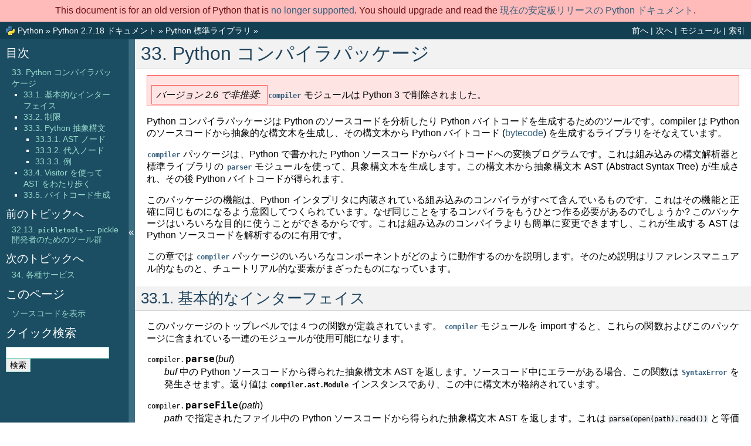

--- FILE ---
content_type: text/html
request_url: https://docs.python.org/ja/2/library/compiler.html
body_size: 12449
content:

<!DOCTYPE html>

<html xmlns="http://www.w3.org/1999/xhtml" lang="ja">
  <head>
    <meta charset="utf-8" />
    <title>33. Python コンパイラパッケージ &#8212; Python 2.7.18 ドキュメント</title>
    <link rel="stylesheet" href="../_static/classic.css" type="text/css" />
    <link rel="stylesheet" href="../_static/pygments.css" type="text/css" />
    
    <script type="text/javascript" id="documentation_options" data-url_root="../" src="../_static/documentation_options.js"></script>
    <script type="text/javascript" src="../_static/jquery.js"></script>
    <script type="text/javascript" src="../_static/underscore.js"></script>
    <script type="text/javascript" src="../_static/doctools.js"></script>
    <script type="text/javascript" src="../_static/language_data.js"></script>
    <script type="text/javascript" src="../_static/translations.js"></script>
    
    <script type="text/javascript" src="../_static/sidebar.js"></script>
    
    <link rel="search" type="application/opensearchdescription+xml"
          title="Python 2.7.18 ドキュメント 内を検索"
          href="../_static/opensearch.xml"/>
    <link rel="author" title="このドキュメントについて" href="../about.html" />
    <link rel="index" title="索引" href="../genindex.html" />
    <link rel="search" title="検索" href="../search.html" />
    <link rel="copyright" title="著作権" href="../copyright.html" />
    <link rel="next" title="34. 各種サービス" href="misc.html" />
    <link rel="prev" title="32.13. pickletools --- pickle 開発者のためのツール群" href="pickletools.html" />
    <link rel="shortcut icon" type="image/png" href="../_static/py.png" />
    <link rel="canonical" href="https://docs.python.org/2/library/compiler.html" />
    <script type="text/javascript" src="../_static/copybutton.js"></script>
    
 
    

  </head><body>
<div id="outdated-warning" style="padding: .5em; text-align: center; background-color: #FFBABA; color: #6A0E0E;">
    This document is for an old version of Python that is <a href="https://devguide.python.org/devcycle/#end-of-life-branches">no longer supported</a>.
    You should upgrade and read the 
    <a href="https://docs.python.org/ja/3/library/compiler.html">現在の安定板リリースの Python ドキュメント</a>.
</div>
  
    <div class="related" role="navigation" aria-label="related navigation">
      <h3>ナビゲーション</h3>
      <ul>
        <li class="right" style="margin-right: 10px">
          <a href="../genindex.html" title="総合索引"
             accesskey="I">索引</a></li>
        <li class="right" >
          <a href="../py-modindex.html" title="Pythonモジュール索引"
             >モジュール</a> |</li>
        <li class="right" >
          <a href="misc.html" title="34. 各種サービス"
             accesskey="N">次へ</a> |</li>
        <li class="right" >
          <a href="pickletools.html" title="32.13. pickletools --- pickle 開発者のためのツール群"
             accesskey="P">前へ</a> |</li>
        <li><img src="../_static/py.png" alt=""
                 style="vertical-align: middle; margin-top: -1px"/></li>
        <li><a href="https://www.python.org/">Python</a> &#187;</li>
        <li>
          <a href="../index.html">Python 2.7.18 ドキュメント</a> &#187;
        </li>

          <li class="nav-item nav-item-1"><a href="index.html" accesskey="U">Python 標準ライブラリ</a> &#187;</li> 
      </ul>
    </div>    

    <div class="document">
      <div class="documentwrapper">
        <div class="bodywrapper">
          <div class="body" role="main">
            
  <div class="section" id="python-compiler-package">
<span id="compiler"></span><h1><span class="section-number">33. </span>Python コンパイラパッケージ<a class="headerlink" href="#python-compiler-package" title="このヘッドラインへのパーマリンク">¶</a></h1>
<div class="deprecated">
<p><span class="versionmodified deprecated">バージョン 2.6 で非推奨: </span><a class="reference internal" href="#module-compiler" title="compiler: Python code compiler written in Python. (非推奨)"><code class="xref py py-mod docutils literal notranslate"><span class="pre">compiler</span></code></a> モジュールは Python 3 で削除されました。</p>
</div>
<p>Python コンパイラパッケージは Python のソースコードを分析したり Python バイトコードを生成するためのツールです。compiler は Python のソースコードから抽象的な構文木を生成し、その構文木から Python バイトコード (<a class="reference internal" href="../glossary.html#term-bytecode"><span class="xref std std-term">bytecode</span></a>) を生成するライブラリをそなえています。</p>
<p><a class="reference internal" href="#module-compiler" title="compiler: Python code compiler written in Python. (非推奨)"><code class="xref py py-mod docutils literal notranslate"><span class="pre">compiler</span></code></a> パッケージは、Python で書かれた Python ソースコードからバイトコードへの変換プログラムです。これは組み込みの構文解析器と標準ライブラリの <a class="reference internal" href="parser.html#module-parser" title="parser: Access parse trees for Python source code."><code class="xref py py-mod docutils literal notranslate"><span class="pre">parser</span></code></a> モジュールを使って、具象構文木を生成します。この構文木から抽象構文木 AST (Abstract Syntax Tree) が生成され、その後 Python バイトコードが得られます。</p>
<p>このパッケージの機能は、Python インタプリタに内蔵されている組み込みのコンパイラがすべて含んでいるものです。これはその機能と正確に同じものになるよう意図してつくられています。なぜ同じことをするコンパイラをもうひとつ作る必要があるのでしょうか? このパッケージはいろいろな目的に使うことができるからです。これは組み込みのコンパイラよりも簡単に変更できますし、これが生成する AST は Python ソースコードを解析するのに有用です。</p>
<p>この章では <a class="reference internal" href="#module-compiler" title="compiler: Python code compiler written in Python. (非推奨)"><code class="xref py py-mod docutils literal notranslate"><span class="pre">compiler</span></code></a> パッケージのいろいろなコンポーネントがどのように動作するのかを説明します。そのため説明はリファレンスマニュアル的なものと、チュートリアル的な要素がまざったものになっています。</p>
<div class="section" id="module-compiler">
<span id="the-basic-interface"></span><h2><span class="section-number">33.1. </span>基本的なインターフェイス<a class="headerlink" href="#module-compiler" title="このヘッドラインへのパーマリンク">¶</a></h2>
<p>このパッケージのトップレベルでは 4 つの関数が定義されています。 <a class="reference internal" href="#module-compiler" title="compiler: Python code compiler written in Python. (非推奨)"><code class="xref py py-mod docutils literal notranslate"><span class="pre">compiler</span></code></a> モジュールを import すると、これらの関数およびこのパッケージに含まれている一連のモジュールが使用可能になります。</p>
<dl class="function">
<dt id="compiler.parse">
<code class="sig-prename descclassname">compiler.</code><code class="sig-name descname">parse</code><span class="sig-paren">(</span><em class="sig-param">buf</em><span class="sig-paren">)</span><a class="headerlink" href="#compiler.parse" title="この定義へのパーマリンク">¶</a></dt>
<dd><p><em>buf</em> 中の Python ソースコードから得られた抽象構文木 AST を返します。ソースコード中にエラーがある場合、この関数は <a class="reference internal" href="exceptions.html#exceptions.SyntaxError" title="exceptions.SyntaxError"><code class="xref py py-exc docutils literal notranslate"><span class="pre">SyntaxError</span></code></a> を発生させます。返り値は <code class="xref py py-class docutils literal notranslate"><span class="pre">compiler.ast.Module</span></code> インスタンスであり、この中に構文木が格納されています。</p>
</dd></dl>

<dl class="function">
<dt id="compiler.parseFile">
<code class="sig-prename descclassname">compiler.</code><code class="sig-name descname">parseFile</code><span class="sig-paren">(</span><em class="sig-param">path</em><span class="sig-paren">)</span><a class="headerlink" href="#compiler.parseFile" title="この定義へのパーマリンク">¶</a></dt>
<dd><p><em>path</em> で指定されたファイル中の Python ソースコードから得られた抽象構文木 AST を返します。これは <code class="docutils literal notranslate"><span class="pre">parse(open(path).read())</span></code> と等価な働きをします。</p>
</dd></dl>

<dl class="function">
<dt id="compiler.walk">
<code class="sig-prename descclassname">compiler.</code><code class="sig-name descname">walk</code><span class="sig-paren">(</span><em class="sig-param">ast</em>, <em class="sig-param">visitor</em><span class="optional">[</span>, <em class="sig-param">verbose</em><span class="optional">]</span><span class="sig-paren">)</span><a class="headerlink" href="#compiler.walk" title="この定義へのパーマリンク">¶</a></dt>
<dd><p><em>ast</em> に格納された抽象構文木の各ノードを先行順序 (pre-order) でたどっていきます。各ノードごとに <em>visitor</em> インスタンスの該当するメソッドが呼ばれます。</p>
</dd></dl>

<dl class="function">
<dt id="compiler.compile">
<code class="sig-prename descclassname">compiler.</code><code class="sig-name descname">compile</code><span class="sig-paren">(</span><em class="sig-param">source</em>, <em class="sig-param">filename</em>, <em class="sig-param">mode</em>, <em class="sig-param">flags=None</em>, <em class="sig-param">dont_inherit=None</em><span class="sig-paren">)</span><a class="headerlink" href="#compiler.compile" title="この定義へのパーマリンク">¶</a></dt>
<dd><p>文字列 <em>source</em> 、Python モジュール、文あるいは式を <a class="reference internal" href="../reference/simple_stmts.html#exec"><code class="xref std std-keyword docutils literal notranslate"><span class="pre">exec</span></code></a> 文あるいは <a class="reference internal" href="functions.html#eval" title="eval"><code class="xref py py-func docutils literal notranslate"><span class="pre">eval()</span></code></a> 関数で実行可能なバイトコードオブジェクトにコンパイルします。この関数は組み込みの <a class="reference internal" href="functions.html#compile" title="compile"><code class="xref py py-func docutils literal notranslate"><span class="pre">compile()</span></code></a> 関数を置き換えるものです。</p>
<p><em>filename</em> は実行時のエラーメッセージに使用されます。</p>
<p><em>mode</em> は、モジュールをコンパイルする場合は 'exec'、 (対話的に実行される) 単一の文をコンパイルする場合は 'single'、式をコンパイルする場合には 'eval' を渡します。</p>
<p>引数 <em>flags</em> および <em>dont_inherit</em> は将来的に使用される文に影響しますが、いまのところはサポートされていません。</p>
</dd></dl>

<dl class="function">
<dt id="compiler.compileFile">
<code class="sig-prename descclassname">compiler.</code><code class="sig-name descname">compileFile</code><span class="sig-paren">(</span><em class="sig-param">source</em><span class="sig-paren">)</span><a class="headerlink" href="#compiler.compileFile" title="この定義へのパーマリンク">¶</a></dt>
<dd><p>ファイル <em>source</em> をコンパイルし、 <code class="file docutils literal notranslate"><span class="pre">.pyc</span></code> ファイルを生成します。</p>
</dd></dl>

<p><a class="reference internal" href="#module-compiler" title="compiler: Python code compiler written in Python. (非推奨)"><code class="xref py py-mod docutils literal notranslate"><span class="pre">compiler</span></code></a> パッケージは以下のモジュールを含んでいます: <a class="reference internal" href="ast.html#module-ast" title="ast: Abstract Syntax Tree classes and manipulation."><code class="xref py py-mod docutils literal notranslate"><span class="pre">ast</span></code></a>, <code class="xref py py-mod docutils literal notranslate"><span class="pre">consts</span></code>, <code class="xref py py-mod docutils literal notranslate"><span class="pre">future</span></code>, <code class="xref py py-mod docutils literal notranslate"><span class="pre">misc</span></code>, <code class="xref py py-mod docutils literal notranslate"><span class="pre">pyassem</span></code>, <code class="xref py py-mod docutils literal notranslate"><span class="pre">pycodegen</span></code>, <code class="xref py py-mod docutils literal notranslate"><span class="pre">symbols</span></code>, <code class="xref py py-mod docutils literal notranslate"><span class="pre">transformer</span></code>, そして <code class="xref py py-mod docutils literal notranslate"><span class="pre">visitor</span></code> 。</p>
</div>
<div class="section" id="limitations">
<h2><span class="section-number">33.2. </span>制限<a class="headerlink" href="#limitations" title="このヘッドラインへのパーマリンク">¶</a></h2>
<p>compiler パッケージにはエラーチェックにいくつか問題が存在します。構文エラーはインタープリタの 2 つの別々のフェーズによって認識されます。ひとつはインタープリタのパーザによって認識されるもので、もうひとつはコンパイラによって認識されるものです。 compiler パッケージはインタープリタのパーザに依存しているので、最初の段階のエラーチェックは労せずして実現できています。しかしその次の段階は、実装されてはいますが、その実装は不完全です。たとえば compiler パッケージは引数に同じ名前が 2 度以上出てきていてもエラーを出しません: <code class="docutils literal notranslate"><span class="pre">def</span> <span class="pre">f(x,</span> <span class="pre">x):</span> <span class="pre">...</span></code></p>
<p>compiler の将来のバージョンでは、これらの問題は修正される予定です。</p>
</div>
<div class="section" id="python-abstract-syntax">
<h2><span class="section-number">33.3. </span>Python 抽象構文<a class="headerlink" href="#python-abstract-syntax" title="このヘッドラインへのパーマリンク">¶</a></h2>
<p><a class="reference internal" href="#module-compiler.ast" title="compiler.ast"><code class="xref py py-mod docutils literal notranslate"><span class="pre">compiler.ast</span></code></a> モジュールは Python の抽象構文木 AST を定義します。 AST では各ノードがそれぞれの構文要素をあらわします。木の根は <code class="xref py py-class docutils literal notranslate"><span class="pre">Module</span></code> オブジェクトです。</p>
<p>抽象構文木 AST オブジェクトは、パーズされた Python ソースコードに対する高水準のインターフェイスを提供します。 Python インタプリタにおける <a class="reference internal" href="parser.html#module-parser" title="parser: Access parse trees for Python source code."><code class="xref py py-mod docutils literal notranslate"><span class="pre">parser</span></code></a> モジュールとコンパイラは C で書かれおり、具象構文木を使っています。具象構文木は Python のパーザ中で使われている構文と密接に関連しています。ひとつの要素に単一のノードを割り当てる代わりに、ここでは Python の優先順位に従って、何層にもわたるネストしたノードがしばしば使われています。</p>
<p>抽象構文木 AST は、 <code class="xref py py-mod docutils literal notranslate"><span class="pre">compiler.transformer</span></code> (変換器) モジュールによって生成されます。 transformer は組み込みの Python パーザに依存しており、これを使って具象構文木をまず生成します。つぎにそこから抽象構文木 AST を生成します。</p>
<p id="index-0"><code class="xref py py-mod docutils literal notranslate"><span class="pre">transformer</span></code> モジュールは、実験的な Python-to-C コンパイラ用に Greg Stein と Bill Tutt によって作られました。現行のバージョンではいくつもの修正と改良がなされていますが、抽象構文木 AST と transformer の基本的な構造は Stein と Tutt によるものです。</p>
<div class="section" id="module-compiler.ast">
<span id="ast-nodes"></span><h3><span class="section-number">33.3.1. </span>AST ノード<a class="headerlink" href="#module-compiler.ast" title="このヘッドラインへのパーマリンク">¶</a></h3>
<p><a class="reference internal" href="#module-compiler.ast" title="compiler.ast"><code class="xref py py-mod docutils literal notranslate"><span class="pre">compiler.ast</span></code></a> モジュールは、各ノードのタイプとその要素を記述したテキストファイルからつくられます。各ノードのタイプはクラスとして表現され、そのクラスは抽象基底クラス <a class="reference internal" href="#compiler.ast.Node" title="compiler.ast.Node"><code class="xref py py-class docutils literal notranslate"><span class="pre">compiler.ast.Node</span></code></a> を継承し子ノードの名前属性を定義しています。</p>
<dl class="class">
<dt id="compiler.ast.Node">
<em class="property">class </em><code class="sig-prename descclassname">compiler.ast.</code><code class="sig-name descname">Node</code><a class="headerlink" href="#compiler.ast.Node" title="この定義へのパーマリンク">¶</a></dt>
<dd><p><a class="reference internal" href="#compiler.ast.Node" title="compiler.ast.Node"><code class="xref py py-class docutils literal notranslate"><span class="pre">Node</span></code></a> インスタンスはパーザジェネレータによって自動的に作成されます。ある特定の <a class="reference internal" href="#compiler.ast.Node" title="compiler.ast.Node"><code class="xref py py-class docutils literal notranslate"><span class="pre">Node</span></code></a> インスタンスに対する推奨されるインターフェイスとは、子ノードにアクセスするために public な属性を使うことです。 public な属性は単一のノード、あるいは一連のノードのシーケンスに束縛されているかもしれませんが、これは <a class="reference internal" href="#compiler.ast.Node" title="compiler.ast.Node"><code class="xref py py-class docutils literal notranslate"><span class="pre">Node</span></code></a> のタイプによって違います。たとえば <code class="xref py py-class docutils literal notranslate"><span class="pre">Class</span></code> ノードの <code class="xref py py-attr docutils literal notranslate"><span class="pre">bases</span></code> 属性は基底クラスのノードのリストに束縛されており、 <code class="xref py py-attr docutils literal notranslate"><span class="pre">doc</span></code> 属性は単一のノードのみに束縛されている、といった具合です。</p>
<p>各 <a class="reference internal" href="#compiler.ast.Node" title="compiler.ast.Node"><code class="xref py py-class docutils literal notranslate"><span class="pre">Node</span></code></a> インスタンスは <code class="xref py py-attr docutils literal notranslate"><span class="pre">lineno</span></code> 属性をもっており、これは <code class="docutils literal notranslate"><span class="pre">None</span></code> かもしれません。 XXX どういったノードが使用可能な lineno をもっているかの規則は定かではない。</p>
<p>全ての <a class="reference internal" href="#compiler.ast.Node" title="compiler.ast.Node"><code class="xref py py-class docutils literal notranslate"><span class="pre">Node</span></code></a> オブジェクトは以下のメソッドを提供します:</p>
<dl class="method">
<dt id="compiler.ast.Node.getChildren">
<code class="sig-name descname">getChildren</code><span class="sig-paren">(</span><span class="sig-paren">)</span><a class="headerlink" href="#compiler.ast.Node.getChildren" title="この定義へのパーマリンク">¶</a></dt>
<dd><p>子ノードと子オブジェクトを、これらが出てきた順で、平らなリスト形式にして返します。とくにノードの順序は、 Python 文法中に現れるものと同じになっています。すべての子が <a class="reference internal" href="#compiler.ast.Node" title="compiler.ast.Node"><code class="xref py py-class docutils literal notranslate"><span class="pre">Node</span></code></a> インスタンスなわけではありません。たとえば関数名やクラス名といったものは、ただの文字列として表されます。</p>
</dd></dl>

<dl class="method">
<dt id="compiler.ast.Node.getChildNodes">
<code class="sig-name descname">getChildNodes</code><span class="sig-paren">(</span><span class="sig-paren">)</span><a class="headerlink" href="#compiler.ast.Node.getChildNodes" title="この定義へのパーマリンク">¶</a></dt>
<dd><p>子ノードをこれらが出てきた順で平らなリスト形式にして返します。このメソッドは <a class="reference internal" href="#compiler.ast.Node.getChildren" title="compiler.ast.Node.getChildren"><code class="xref py py-meth docutils literal notranslate"><span class="pre">getChildren()</span></code></a> に似ていますが、 <a class="reference internal" href="#compiler.ast.Node" title="compiler.ast.Node"><code class="xref py py-class docutils literal notranslate"><span class="pre">Node</span></code></a> インスタンスしか返さないという点で異なっています。</p>
</dd></dl>

</dd></dl>

<p><a class="reference internal" href="#compiler.ast.Node" title="compiler.ast.Node"><code class="xref py py-class docutils literal notranslate"><span class="pre">Node</span></code></a> クラスの一般的な構造を説明するため、以下に 2 つの例を示します。 <a class="reference internal" href="../reference/compound_stmts.html#while"><code class="xref std std-keyword docutils literal notranslate"><span class="pre">while</span></code></a> 文は以下のような文法規則により定義されています:</p>
<div class="highlight-default notranslate"><div class="highlight"><pre><span></span><span class="n">while_stmt</span><span class="p">:</span>     <span class="s2">&quot;while&quot;</span> <span class="n">expression</span> <span class="s2">&quot;:&quot;</span> <span class="n">suite</span>
               <span class="p">[</span><span class="s2">&quot;else&quot;</span> <span class="s2">&quot;:&quot;</span> <span class="n">suite</span><span class="p">]</span>
</pre></div>
</div>
<p><code class="xref py py-class docutils literal notranslate"><span class="pre">While</span></code> ノードは 3 つの属性をもっています: <a class="reference internal" href="test.html#module-test" title="test: Regression tests package containing the testing suite for Python."><code class="xref py py-attr docutils literal notranslate"><span class="pre">test</span></code></a>, <code class="xref py py-attr docutils literal notranslate"><span class="pre">body</span></code> および <code class="xref py py-attr docutils literal notranslate"><span class="pre">else_</span></code> です。 (ある属性にふさわしい名前が Python の予約語としてすでに使われているとき、その名前を属性名にすることはできません。そのため、ここでは名前が正規のものとして受けつけられるようにアンダースコアを後につけてあります、そのため <code class="xref py py-attr docutils literal notranslate"><span class="pre">else_</span></code> は <a class="reference internal" href="../reference/compound_stmts.html#else"><code class="xref std std-keyword docutils literal notranslate"><span class="pre">else</span></code></a> のかわりです。)</p>
<p><a class="reference internal" href="../reference/compound_stmts.html#if"><code class="xref std std-keyword docutils literal notranslate"><span class="pre">if</span></code></a> 文はもっとこみ入っています。なぜならこれはいくつもの条件判定を含む可能性があるからです。</p>
<div class="highlight-default notranslate"><div class="highlight"><pre><span></span><span class="n">if_stmt</span><span class="p">:</span> <span class="s1">&#39;if&#39;</span> <span class="n">test</span> <span class="s1">&#39;:&#39;</span> <span class="n">suite</span> <span class="p">(</span><span class="s1">&#39;elif&#39;</span> <span class="n">test</span> <span class="s1">&#39;:&#39;</span> <span class="n">suite</span><span class="p">)</span><span class="o">*</span> <span class="p">[</span><span class="s1">&#39;else&#39;</span> <span class="s1">&#39;:&#39;</span> <span class="n">suite</span><span class="p">]</span>
</pre></div>
</div>
<p><code class="xref py py-class docutils literal notranslate"><span class="pre">If</span></code> ノードでは、 <code class="xref py py-attr docutils literal notranslate"><span class="pre">tests</span></code> および <code class="xref py py-attr docutils literal notranslate"><span class="pre">else_</span></code> の 2つだけの属性が定義されています。 <code class="xref py py-attr docutils literal notranslate"><span class="pre">tests</span></code> 属性には条件式とその後の動作のタプルがリスト形式で入っています。おのおのの <a class="reference internal" href="../reference/compound_stmts.html#if"><code class="xref std std-keyword docutils literal notranslate"><span class="pre">if</span></code></a> / <a class="reference internal" href="../reference/compound_stmts.html#elif"><code class="xref std std-keyword docutils literal notranslate"><span class="pre">elif</span></code></a> 節ごとに 1 タプルです。各タプルの最初の要素は条件式で、2 番目の要素はもしその式が真ならば実行されるコードをふくんだ <code class="xref py py-class docutils literal notranslate"><span class="pre">Stmt</span></code> ノードになっています。</p>
<p><code class="xref py py-class docutils literal notranslate"><span class="pre">If</span></code> の <code class="xref py py-meth docutils literal notranslate"><span class="pre">getChildren()</span></code> メソッドは、子ノードの平らなリストを返します。 <a class="reference internal" href="../reference/compound_stmts.html#if"><code class="xref std std-keyword docutils literal notranslate"><span class="pre">if</span></code></a> / <a class="reference internal" href="../reference/compound_stmts.html#elif"><code class="xref std std-keyword docutils literal notranslate"><span class="pre">elif</span></code></a> 節が 3 つあって <a class="reference internal" href="../reference/compound_stmts.html#else"><code class="xref std std-keyword docutils literal notranslate"><span class="pre">else</span></code></a> 節がない場合なら、 <code class="xref py py-meth docutils literal notranslate"><span class="pre">getChildren()</span></code> は 6 要素のリストを返すでしょう: 最初の条件式、最初の <code class="xref py py-class docutils literal notranslate"><span class="pre">Stmt</span></code> 、2 番目の条件式…といった具合です。</p>
<p>以下の表は <a class="reference internal" href="#module-compiler.ast" title="compiler.ast"><code class="xref py py-mod docutils literal notranslate"><span class="pre">compiler.ast</span></code></a> で定義されている <a class="reference internal" href="#compiler.ast.Node" title="compiler.ast.Node"><code class="xref py py-class docutils literal notranslate"><span class="pre">Node</span></code></a> サブクラスと、それらのインスタンスに対して使用可能なパブリックな属性です。ほとんどの属性の値自体は <a class="reference internal" href="#compiler.ast.Node" title="compiler.ast.Node"><code class="xref py py-class docutils literal notranslate"><span class="pre">Node</span></code></a> インスタンスか、インスタンスのリストです。この値がインスタンス型以外の場合、その型は備考の中で記されています。これら属性の順序は、 <code class="xref py py-meth docutils literal notranslate"><span class="pre">getChildren()</span></code> および <code class="xref py py-meth docutils literal notranslate"><span class="pre">getChildNodes()</span></code> が返す順です。</p>
<table class="docutils align-default">
<colgroup>
<col style="width: 30%" />
<col style="width: 26%" />
<col style="width: 43%" />
</colgroup>
<thead>
<tr class="row-odd"><th class="head"><p>ノード型</p></th>
<th class="head"><p>属性</p></th>
<th class="head"><p>値</p></th>
</tr>
</thead>
<tbody>
<tr class="row-even"><td><p><code class="xref py py-class docutils literal notranslate"><span class="pre">Add</span></code></p></td>
<td><p><code class="xref py py-attr docutils literal notranslate"><span class="pre">left</span></code></p></td>
<td><p>左オペランド</p></td>
</tr>
<tr class="row-odd"><td></td>
<td><p><code class="xref py py-attr docutils literal notranslate"><span class="pre">right</span></code></p></td>
<td><p>右オペランド</p></td>
</tr>
<tr class="row-even"><td><p><code class="xref py py-class docutils literal notranslate"><span class="pre">And</span></code></p></td>
<td><p><code class="xref py py-attr docutils literal notranslate"><span class="pre">nodes</span></code></p></td>
<td><p>オペランドのリスト</p></td>
</tr>
<tr class="row-odd"><td><p><code class="xref py py-class docutils literal notranslate"><span class="pre">AssAttr</span></code></p></td>
<td></td>
<td><p><em>代入のターゲットとなる属性</em></p></td>
</tr>
<tr class="row-even"><td></td>
<td><p><code class="xref py py-attr docutils literal notranslate"><span class="pre">expr</span></code></p></td>
<td><p>ドットの左側の式</p></td>
</tr>
<tr class="row-odd"><td></td>
<td><p><code class="xref py py-attr docutils literal notranslate"><span class="pre">attrname</span></code></p></td>
<td><p>属性名, 文字列</p></td>
</tr>
<tr class="row-even"><td></td>
<td><p><code class="xref py py-attr docutils literal notranslate"><span class="pre">flags</span></code></p></td>
<td><p>XXX</p></td>
</tr>
<tr class="row-odd"><td><p><code class="xref py py-class docutils literal notranslate"><span class="pre">AssList</span></code></p></td>
<td><p><code class="xref py py-attr docutils literal notranslate"><span class="pre">nodes</span></code></p></td>
<td><p>代入先のリスト要素のリスト</p></td>
</tr>
<tr class="row-even"><td><p><code class="xref py py-class docutils literal notranslate"><span class="pre">AssName</span></code></p></td>
<td><p><code class="xref py py-attr docutils literal notranslate"><span class="pre">name</span></code></p></td>
<td><p>代入先の名前</p></td>
</tr>
<tr class="row-odd"><td></td>
<td><p><code class="xref py py-attr docutils literal notranslate"><span class="pre">flags</span></code></p></td>
<td><p>XXX</p></td>
</tr>
<tr class="row-even"><td><p><code class="xref py py-class docutils literal notranslate"><span class="pre">AssTuple</span></code></p></td>
<td><p><code class="xref py py-attr docutils literal notranslate"><span class="pre">nodes</span></code></p></td>
<td><p>代入先のタプル要素のリスト</p></td>
</tr>
<tr class="row-odd"><td><p><code class="xref py py-class docutils literal notranslate"><span class="pre">Assert</span></code></p></td>
<td><p><a class="reference internal" href="test.html#module-test" title="test: Regression tests package containing the testing suite for Python."><code class="xref py py-attr docutils literal notranslate"><span class="pre">test</span></code></a></p></td>
<td><p>テストされる式</p></td>
</tr>
<tr class="row-even"><td></td>
<td><p><code class="xref py py-attr docutils literal notranslate"><span class="pre">fail</span></code></p></td>
<td><p><a class="reference internal" href="exceptions.html#exceptions.AssertionError" title="exceptions.AssertionError"><code class="xref py py-exc docutils literal notranslate"><span class="pre">AssertionError</span></code></a> の値</p></td>
</tr>
<tr class="row-odd"><td><p><code class="xref py py-class docutils literal notranslate"><span class="pre">Assign</span></code></p></td>
<td><p><code class="xref py py-attr docutils literal notranslate"><span class="pre">nodes</span></code></p></td>
<td><p>代入ターゲットのリスト、等号ごとに一つ</p></td>
</tr>
<tr class="row-even"><td></td>
<td><p><code class="xref py py-attr docutils literal notranslate"><span class="pre">expr</span></code></p></td>
<td><p>代入される値</p></td>
</tr>
<tr class="row-odd"><td><p><code class="xref py py-class docutils literal notranslate"><span class="pre">AugAssign</span></code></p></td>
<td><p><code class="xref py py-attr docutils literal notranslate"><span class="pre">node</span></code></p></td>
<td></td>
</tr>
<tr class="row-even"><td></td>
<td><p><code class="xref py py-attr docutils literal notranslate"><span class="pre">op</span></code></p></td>
<td></td>
</tr>
<tr class="row-odd"><td></td>
<td><p><code class="xref py py-attr docutils literal notranslate"><span class="pre">expr</span></code></p></td>
<td></td>
</tr>
<tr class="row-even"><td><p><code class="xref py py-class docutils literal notranslate"><span class="pre">Backquote</span></code></p></td>
<td><p><code class="xref py py-attr docutils literal notranslate"><span class="pre">expr</span></code></p></td>
<td></td>
</tr>
<tr class="row-odd"><td><p><code class="xref py py-class docutils literal notranslate"><span class="pre">Bitand</span></code></p></td>
<td><p><code class="xref py py-attr docutils literal notranslate"><span class="pre">nodes</span></code></p></td>
<td></td>
</tr>
<tr class="row-even"><td><p><code class="xref py py-class docutils literal notranslate"><span class="pre">Bitor</span></code></p></td>
<td><p><code class="xref py py-attr docutils literal notranslate"><span class="pre">nodes</span></code></p></td>
<td></td>
</tr>
<tr class="row-odd"><td><p><code class="xref py py-class docutils literal notranslate"><span class="pre">Bitxor</span></code></p></td>
<td><p><code class="xref py py-attr docutils literal notranslate"><span class="pre">nodes</span></code></p></td>
<td></td>
</tr>
<tr class="row-even"><td><p><code class="xref py py-class docutils literal notranslate"><span class="pre">Break</span></code></p></td>
<td></td>
<td></td>
</tr>
<tr class="row-odd"><td><p><code class="xref py py-class docutils literal notranslate"><span class="pre">CallFunc</span></code></p></td>
<td><p><code class="xref py py-attr docutils literal notranslate"><span class="pre">node</span></code></p></td>
<td><p>呼び出される式</p></td>
</tr>
<tr class="row-even"><td></td>
<td><p><code class="xref py py-attr docutils literal notranslate"><span class="pre">args</span></code></p></td>
<td><p>引数のリスト</p></td>
</tr>
<tr class="row-odd"><td></td>
<td><p><code class="xref py py-attr docutils literal notranslate"><span class="pre">star_args</span></code></p></td>
<td><p>拡張 *-引数の値</p></td>
</tr>
<tr class="row-even"><td></td>
<td><p><code class="xref py py-attr docutils literal notranslate"><span class="pre">dstar_args</span></code></p></td>
<td><p>拡張 **-引数の値</p></td>
</tr>
<tr class="row-odd"><td><p><code class="xref py py-class docutils literal notranslate"><span class="pre">Class</span></code></p></td>
<td><p><code class="xref py py-attr docutils literal notranslate"><span class="pre">name</span></code></p></td>
<td><p>クラス名, 文字列</p></td>
</tr>
<tr class="row-even"><td></td>
<td><p><code class="xref py py-attr docutils literal notranslate"><span class="pre">bases</span></code></p></td>
<td><p>基底クラスのリスト</p></td>
</tr>
<tr class="row-odd"><td></td>
<td><p><code class="xref py py-attr docutils literal notranslate"><span class="pre">doc</span></code></p></td>
<td><p>ドキュメント文字列, 文字列または <code class="docutils literal notranslate"><span class="pre">None</span></code></p></td>
</tr>
<tr class="row-even"><td></td>
<td><p><a class="reference internal" href="code.html#module-code" title="code: Facilities to implement read-eval-print loops."><code class="xref py py-attr docutils literal notranslate"><span class="pre">code</span></code></a></p></td>
<td><p>クラス文の本体</p></td>
</tr>
<tr class="row-odd"><td><p><code class="xref py py-class docutils literal notranslate"><span class="pre">Compare</span></code></p></td>
<td><p><code class="xref py py-attr docutils literal notranslate"><span class="pre">expr</span></code></p></td>
<td></td>
</tr>
<tr class="row-even"><td></td>
<td><p><code class="xref py py-attr docutils literal notranslate"><span class="pre">ops</span></code></p></td>
<td></td>
</tr>
<tr class="row-odd"><td><p><code class="xref py py-class docutils literal notranslate"><span class="pre">Const</span></code></p></td>
<td><p><code class="xref py py-attr docutils literal notranslate"><span class="pre">value</span></code></p></td>
<td></td>
</tr>
<tr class="row-even"><td><p><code class="xref py py-class docutils literal notranslate"><span class="pre">Continue</span></code></p></td>
<td></td>
<td></td>
</tr>
<tr class="row-odd"><td><p><code class="xref py py-class docutils literal notranslate"><span class="pre">Decorators</span></code></p></td>
<td><p><code class="xref py py-attr docutils literal notranslate"><span class="pre">nodes</span></code></p></td>
<td><p>関数デコレータ式のリスト</p></td>
</tr>
<tr class="row-even"><td><p><code class="xref py py-class docutils literal notranslate"><span class="pre">Dict</span></code></p></td>
<td><p><code class="xref py py-attr docutils literal notranslate"><span class="pre">items</span></code></p></td>
<td></td>
</tr>
<tr class="row-odd"><td><p><code class="xref py py-class docutils literal notranslate"><span class="pre">Discard</span></code></p></td>
<td><p><code class="xref py py-attr docutils literal notranslate"><span class="pre">expr</span></code></p></td>
<td></td>
</tr>
<tr class="row-even"><td><p><code class="xref py py-class docutils literal notranslate"><span class="pre">Div</span></code></p></td>
<td><p><code class="xref py py-attr docutils literal notranslate"><span class="pre">left</span></code></p></td>
<td></td>
</tr>
<tr class="row-odd"><td></td>
<td><p><code class="xref py py-attr docutils literal notranslate"><span class="pre">right</span></code></p></td>
<td></td>
</tr>
<tr class="row-even"><td><p><a class="reference internal" href="constants.html#Ellipsis" title="Ellipsis"><code class="xref py py-class docutils literal notranslate"><span class="pre">Ellipsis</span></code></a></p></td>
<td></td>
<td></td>
</tr>
<tr class="row-odd"><td><p><code class="xref py py-class docutils literal notranslate"><span class="pre">Expression</span></code></p></td>
<td><p><code class="xref py py-attr docutils literal notranslate"><span class="pre">node</span></code></p></td>
<td></td>
</tr>
<tr class="row-even"><td><p><code class="xref py py-class docutils literal notranslate"><span class="pre">Exec</span></code></p></td>
<td><p><code class="xref py py-attr docutils literal notranslate"><span class="pre">expr</span></code></p></td>
<td></td>
</tr>
<tr class="row-odd"><td></td>
<td><p><a class="reference internal" href="functions.html#locals" title="locals"><code class="xref py py-attr docutils literal notranslate"><span class="pre">locals</span></code></a></p></td>
<td></td>
</tr>
<tr class="row-even"><td></td>
<td><p><a class="reference internal" href="functions.html#globals" title="globals"><code class="xref py py-attr docutils literal notranslate"><span class="pre">globals</span></code></a></p></td>
<td></td>
</tr>
<tr class="row-odd"><td><p><code class="xref py py-class docutils literal notranslate"><span class="pre">FloorDiv</span></code></p></td>
<td><p><code class="xref py py-attr docutils literal notranslate"><span class="pre">left</span></code></p></td>
<td></td>
</tr>
<tr class="row-even"><td></td>
<td><p><code class="xref py py-attr docutils literal notranslate"><span class="pre">right</span></code></p></td>
<td></td>
</tr>
<tr class="row-odd"><td><p><code class="xref py py-class docutils literal notranslate"><span class="pre">For</span></code></p></td>
<td><p><code class="xref py py-attr docutils literal notranslate"><span class="pre">assign</span></code></p></td>
<td></td>
</tr>
<tr class="row-even"><td></td>
<td><p><code class="xref py py-attr docutils literal notranslate"><span class="pre">list</span></code></p></td>
<td></td>
</tr>
<tr class="row-odd"><td></td>
<td><p><code class="xref py py-attr docutils literal notranslate"><span class="pre">body</span></code></p></td>
<td></td>
</tr>
<tr class="row-even"><td></td>
<td><p><code class="xref py py-attr docutils literal notranslate"><span class="pre">else_</span></code></p></td>
<td></td>
</tr>
<tr class="row-odd"><td><p><code class="xref py py-class docutils literal notranslate"><span class="pre">From</span></code></p></td>
<td><p><code class="xref py py-attr docutils literal notranslate"><span class="pre">modname</span></code></p></td>
<td></td>
</tr>
<tr class="row-even"><td></td>
<td><p><code class="xref py py-attr docutils literal notranslate"><span class="pre">names</span></code></p></td>
<td></td>
</tr>
<tr class="row-odd"><td><p><code class="xref py py-class docutils literal notranslate"><span class="pre">Function</span></code></p></td>
<td><p><code class="xref py py-attr docutils literal notranslate"><span class="pre">decorators</span></code></p></td>
<td><p><code class="xref py py-class docutils literal notranslate"><span class="pre">Decorators</span></code> または <code class="docutils literal notranslate"><span class="pre">None</span></code></p></td>
</tr>
<tr class="row-even"><td></td>
<td><p><code class="xref py py-attr docutils literal notranslate"><span class="pre">name</span></code></p></td>
<td><p>def に使われた名前, 文字列</p></td>
</tr>
<tr class="row-odd"><td></td>
<td><p><code class="xref py py-attr docutils literal notranslate"><span class="pre">argnames</span></code></p></td>
<td><p>引数名の文字列としてのリスト</p></td>
</tr>
<tr class="row-even"><td></td>
<td><p><code class="xref py py-attr docutils literal notranslate"><span class="pre">defaults</span></code></p></td>
<td><p>デフォルト値のリスト</p></td>
</tr>
<tr class="row-odd"><td></td>
<td><p><code class="xref py py-attr docutils literal notranslate"><span class="pre">flags</span></code></p></td>
<td><p>xxx</p></td>
</tr>
<tr class="row-even"><td></td>
<td><p><code class="xref py py-attr docutils literal notranslate"><span class="pre">doc</span></code></p></td>
<td><p>ドキュメント文字列, 文字列または <code class="docutils literal notranslate"><span class="pre">None</span></code></p></td>
</tr>
<tr class="row-odd"><td></td>
<td><p><a class="reference internal" href="code.html#module-code" title="code: Facilities to implement read-eval-print loops."><code class="xref py py-attr docutils literal notranslate"><span class="pre">code</span></code></a></p></td>
<td><p>関数の本体</p></td>
</tr>
<tr class="row-even"><td><p><code class="xref py py-class docutils literal notranslate"><span class="pre">GenExpr</span></code></p></td>
<td><p><a class="reference internal" href="code.html#module-code" title="code: Facilities to implement read-eval-print loops."><code class="xref py py-attr docutils literal notranslate"><span class="pre">code</span></code></a></p></td>
<td></td>
</tr>
<tr class="row-odd"><td><p><code class="xref py py-class docutils literal notranslate"><span class="pre">GenExprFor</span></code></p></td>
<td><p><code class="xref py py-attr docutils literal notranslate"><span class="pre">assign</span></code></p></td>
<td></td>
</tr>
<tr class="row-even"><td></td>
<td><p><a class="reference internal" href="functions.html#iter" title="iter"><code class="xref py py-attr docutils literal notranslate"><span class="pre">iter</span></code></a></p></td>
<td></td>
</tr>
<tr class="row-odd"><td></td>
<td><p><code class="xref py py-attr docutils literal notranslate"><span class="pre">ifs</span></code></p></td>
<td></td>
</tr>
<tr class="row-even"><td><p><code class="xref py py-class docutils literal notranslate"><span class="pre">GenExprIf</span></code></p></td>
<td><p><a class="reference internal" href="test.html#module-test" title="test: Regression tests package containing the testing suite for Python."><code class="xref py py-attr docutils literal notranslate"><span class="pre">test</span></code></a></p></td>
<td></td>
</tr>
<tr class="row-odd"><td><p><code class="xref py py-class docutils literal notranslate"><span class="pre">GenExprInner</span></code></p></td>
<td><p><code class="xref py py-attr docutils literal notranslate"><span class="pre">expr</span></code></p></td>
<td></td>
</tr>
<tr class="row-even"><td></td>
<td><p><code class="xref py py-attr docutils literal notranslate"><span class="pre">quals</span></code></p></td>
<td></td>
</tr>
<tr class="row-odd"><td><p><code class="xref py py-class docutils literal notranslate"><span class="pre">Getattr</span></code></p></td>
<td><p><code class="xref py py-attr docutils literal notranslate"><span class="pre">expr</span></code></p></td>
<td></td>
</tr>
<tr class="row-even"><td></td>
<td><p><code class="xref py py-attr docutils literal notranslate"><span class="pre">attrname</span></code></p></td>
<td></td>
</tr>
<tr class="row-odd"><td><p><code class="xref py py-class docutils literal notranslate"><span class="pre">Global</span></code></p></td>
<td><p><code class="xref py py-attr docutils literal notranslate"><span class="pre">names</span></code></p></td>
<td></td>
</tr>
<tr class="row-even"><td><p><code class="xref py py-class docutils literal notranslate"><span class="pre">If</span></code></p></td>
<td><p><code class="xref py py-attr docutils literal notranslate"><span class="pre">tests</span></code></p></td>
<td></td>
</tr>
<tr class="row-odd"><td></td>
<td><p><code class="xref py py-attr docutils literal notranslate"><span class="pre">else_</span></code></p></td>
<td></td>
</tr>
<tr class="row-even"><td><p><code class="xref py py-class docutils literal notranslate"><span class="pre">Import</span></code></p></td>
<td><p><code class="xref py py-attr docutils literal notranslate"><span class="pre">names</span></code></p></td>
<td></td>
</tr>
<tr class="row-odd"><td><p><code class="xref py py-class docutils literal notranslate"><span class="pre">Invert</span></code></p></td>
<td><p><code class="xref py py-attr docutils literal notranslate"><span class="pre">expr</span></code></p></td>
<td></td>
</tr>
<tr class="row-even"><td><p><code class="xref py py-class docutils literal notranslate"><span class="pre">Keyword</span></code></p></td>
<td><p><code class="xref py py-attr docutils literal notranslate"><span class="pre">name</span></code></p></td>
<td></td>
</tr>
<tr class="row-odd"><td></td>
<td><p><code class="xref py py-attr docutils literal notranslate"><span class="pre">expr</span></code></p></td>
<td></td>
</tr>
<tr class="row-even"><td><p><code class="xref py py-class docutils literal notranslate"><span class="pre">Lambda</span></code></p></td>
<td><p><code class="xref py py-attr docutils literal notranslate"><span class="pre">argnames</span></code></p></td>
<td></td>
</tr>
<tr class="row-odd"><td></td>
<td><p><code class="xref py py-attr docutils literal notranslate"><span class="pre">defaults</span></code></p></td>
<td></td>
</tr>
<tr class="row-even"><td></td>
<td><p><code class="xref py py-attr docutils literal notranslate"><span class="pre">flags</span></code></p></td>
<td></td>
</tr>
<tr class="row-odd"><td></td>
<td><p><a class="reference internal" href="code.html#module-code" title="code: Facilities to implement read-eval-print loops."><code class="xref py py-attr docutils literal notranslate"><span class="pre">code</span></code></a></p></td>
<td></td>
</tr>
<tr class="row-even"><td><p><code class="xref py py-class docutils literal notranslate"><span class="pre">LeftShift</span></code></p></td>
<td><p><code class="xref py py-attr docutils literal notranslate"><span class="pre">left</span></code></p></td>
<td></td>
</tr>
<tr class="row-odd"><td></td>
<td><p><code class="xref py py-attr docutils literal notranslate"><span class="pre">right</span></code></p></td>
<td></td>
</tr>
<tr class="row-even"><td><p><code class="xref py py-class docutils literal notranslate"><span class="pre">List</span></code></p></td>
<td><p><code class="xref py py-attr docutils literal notranslate"><span class="pre">nodes</span></code></p></td>
<td></td>
</tr>
<tr class="row-odd"><td><p><code class="xref py py-class docutils literal notranslate"><span class="pre">ListComp</span></code></p></td>
<td><p><code class="xref py py-attr docutils literal notranslate"><span class="pre">expr</span></code></p></td>
<td></td>
</tr>
<tr class="row-even"><td></td>
<td><p><code class="xref py py-attr docutils literal notranslate"><span class="pre">quals</span></code></p></td>
<td></td>
</tr>
<tr class="row-odd"><td><p><code class="xref py py-class docutils literal notranslate"><span class="pre">ListCompFor</span></code></p></td>
<td><p><code class="xref py py-attr docutils literal notranslate"><span class="pre">assign</span></code></p></td>
<td></td>
</tr>
<tr class="row-even"><td></td>
<td><p><code class="xref py py-attr docutils literal notranslate"><span class="pre">list</span></code></p></td>
<td></td>
</tr>
<tr class="row-odd"><td></td>
<td><p><code class="xref py py-attr docutils literal notranslate"><span class="pre">ifs</span></code></p></td>
<td></td>
</tr>
<tr class="row-even"><td><p><code class="xref py py-class docutils literal notranslate"><span class="pre">ListCompIf</span></code></p></td>
<td><p><a class="reference internal" href="test.html#module-test" title="test: Regression tests package containing the testing suite for Python."><code class="xref py py-attr docutils literal notranslate"><span class="pre">test</span></code></a></p></td>
<td></td>
</tr>
<tr class="row-odd"><td><p><code class="xref py py-class docutils literal notranslate"><span class="pre">Mod</span></code></p></td>
<td><p><code class="xref py py-attr docutils literal notranslate"><span class="pre">left</span></code></p></td>
<td></td>
</tr>
<tr class="row-even"><td></td>
<td><p><code class="xref py py-attr docutils literal notranslate"><span class="pre">right</span></code></p></td>
<td></td>
</tr>
<tr class="row-odd"><td><p><code class="xref py py-class docutils literal notranslate"><span class="pre">Module</span></code></p></td>
<td><p><code class="xref py py-attr docutils literal notranslate"><span class="pre">doc</span></code></p></td>
<td><p>ドキュメント文字列, 文字列または <code class="docutils literal notranslate"><span class="pre">None</span></code></p></td>
</tr>
<tr class="row-even"><td></td>
<td><p><code class="xref py py-attr docutils literal notranslate"><span class="pre">node</span></code></p></td>
<td><p>モジュールの本体, <code class="xref py py-class docutils literal notranslate"><span class="pre">Stmt</span></code></p></td>
</tr>
<tr class="row-odd"><td><p><code class="xref py py-class docutils literal notranslate"><span class="pre">Mul</span></code></p></td>
<td><p><code class="xref py py-attr docutils literal notranslate"><span class="pre">left</span></code></p></td>
<td></td>
</tr>
<tr class="row-even"><td></td>
<td><p><code class="xref py py-attr docutils literal notranslate"><span class="pre">right</span></code></p></td>
<td></td>
</tr>
<tr class="row-odd"><td><p><code class="xref py py-class docutils literal notranslate"><span class="pre">Name</span></code></p></td>
<td><p><code class="xref py py-attr docutils literal notranslate"><span class="pre">name</span></code></p></td>
<td></td>
</tr>
<tr class="row-even"><td><p><code class="xref py py-class docutils literal notranslate"><span class="pre">Not</span></code></p></td>
<td><p><code class="xref py py-attr docutils literal notranslate"><span class="pre">expr</span></code></p></td>
<td></td>
</tr>
<tr class="row-odd"><td><p><code class="xref py py-class docutils literal notranslate"><span class="pre">Or</span></code></p></td>
<td><p><code class="xref py py-attr docutils literal notranslate"><span class="pre">nodes</span></code></p></td>
<td></td>
</tr>
<tr class="row-even"><td><p><code class="xref py py-class docutils literal notranslate"><span class="pre">Pass</span></code></p></td>
<td></td>
<td></td>
</tr>
<tr class="row-odd"><td><p><code class="xref py py-class docutils literal notranslate"><span class="pre">Power</span></code></p></td>
<td><p><code class="xref py py-attr docutils literal notranslate"><span class="pre">left</span></code></p></td>
<td></td>
</tr>
<tr class="row-even"><td></td>
<td><p><code class="xref py py-attr docutils literal notranslate"><span class="pre">right</span></code></p></td>
<td></td>
</tr>
<tr class="row-odd"><td><p><code class="xref py py-class docutils literal notranslate"><span class="pre">Print</span></code></p></td>
<td><p><code class="xref py py-attr docutils literal notranslate"><span class="pre">nodes</span></code></p></td>
<td></td>
</tr>
<tr class="row-even"><td></td>
<td><p><code class="xref py py-attr docutils literal notranslate"><span class="pre">dest</span></code></p></td>
<td></td>
</tr>
<tr class="row-odd"><td><p><code class="xref py py-class docutils literal notranslate"><span class="pre">Printnl</span></code></p></td>
<td><p><code class="xref py py-attr docutils literal notranslate"><span class="pre">nodes</span></code></p></td>
<td></td>
</tr>
<tr class="row-even"><td></td>
<td><p><code class="xref py py-attr docutils literal notranslate"><span class="pre">dest</span></code></p></td>
<td></td>
</tr>
<tr class="row-odd"><td><p><code class="xref py py-class docutils literal notranslate"><span class="pre">Raise</span></code></p></td>
<td><p><code class="xref py py-attr docutils literal notranslate"><span class="pre">expr1</span></code></p></td>
<td></td>
</tr>
<tr class="row-even"><td></td>
<td><p><code class="xref py py-attr docutils literal notranslate"><span class="pre">expr2</span></code></p></td>
<td></td>
</tr>
<tr class="row-odd"><td></td>
<td><p><code class="xref py py-attr docutils literal notranslate"><span class="pre">expr3</span></code></p></td>
<td></td>
</tr>
<tr class="row-even"><td><p><code class="xref py py-class docutils literal notranslate"><span class="pre">Return</span></code></p></td>
<td><p><code class="xref py py-attr docutils literal notranslate"><span class="pre">value</span></code></p></td>
<td></td>
</tr>
<tr class="row-odd"><td><p><code class="xref py py-class docutils literal notranslate"><span class="pre">RightShift</span></code></p></td>
<td><p><code class="xref py py-attr docutils literal notranslate"><span class="pre">left</span></code></p></td>
<td></td>
</tr>
<tr class="row-even"><td></td>
<td><p><code class="xref py py-attr docutils literal notranslate"><span class="pre">right</span></code></p></td>
<td></td>
</tr>
<tr class="row-odd"><td><p><code class="xref py py-class docutils literal notranslate"><span class="pre">Slice</span></code></p></td>
<td><p><code class="xref py py-attr docutils literal notranslate"><span class="pre">expr</span></code></p></td>
<td></td>
</tr>
<tr class="row-even"><td></td>
<td><p><code class="xref py py-attr docutils literal notranslate"><span class="pre">flags</span></code></p></td>
<td></td>
</tr>
<tr class="row-odd"><td></td>
<td><p><code class="xref py py-attr docutils literal notranslate"><span class="pre">lower</span></code></p></td>
<td></td>
</tr>
<tr class="row-even"><td></td>
<td><p><code class="xref py py-attr docutils literal notranslate"><span class="pre">upper</span></code></p></td>
<td></td>
</tr>
<tr class="row-odd"><td><p><code class="xref py py-class docutils literal notranslate"><span class="pre">Sliceobj</span></code></p></td>
<td><p><code class="xref py py-attr docutils literal notranslate"><span class="pre">nodes</span></code></p></td>
<td><p>文のリスト</p></td>
</tr>
<tr class="row-even"><td><p><code class="xref py py-class docutils literal notranslate"><span class="pre">Stmt</span></code></p></td>
<td><p><code class="xref py py-attr docutils literal notranslate"><span class="pre">nodes</span></code></p></td>
<td></td>
</tr>
<tr class="row-odd"><td><p><code class="xref py py-class docutils literal notranslate"><span class="pre">Sub</span></code></p></td>
<td><p><code class="xref py py-attr docutils literal notranslate"><span class="pre">left</span></code></p></td>
<td></td>
</tr>
<tr class="row-even"><td></td>
<td><p><code class="xref py py-attr docutils literal notranslate"><span class="pre">right</span></code></p></td>
<td></td>
</tr>
<tr class="row-odd"><td><p><code class="xref py py-class docutils literal notranslate"><span class="pre">Subscript</span></code></p></td>
<td><p><code class="xref py py-attr docutils literal notranslate"><span class="pre">expr</span></code></p></td>
<td></td>
</tr>
<tr class="row-even"><td></td>
<td><p><code class="xref py py-attr docutils literal notranslate"><span class="pre">flags</span></code></p></td>
<td></td>
</tr>
<tr class="row-odd"><td></td>
<td><p><code class="xref py py-attr docutils literal notranslate"><span class="pre">subs</span></code></p></td>
<td></td>
</tr>
<tr class="row-even"><td><p><code class="xref py py-class docutils literal notranslate"><span class="pre">TryExcept</span></code></p></td>
<td><p><code class="xref py py-attr docutils literal notranslate"><span class="pre">body</span></code></p></td>
<td></td>
</tr>
<tr class="row-odd"><td></td>
<td><p><code class="xref py py-attr docutils literal notranslate"><span class="pre">handlers</span></code></p></td>
<td></td>
</tr>
<tr class="row-even"><td></td>
<td><p><code class="xref py py-attr docutils literal notranslate"><span class="pre">else_</span></code></p></td>
<td></td>
</tr>
<tr class="row-odd"><td><p><code class="xref py py-class docutils literal notranslate"><span class="pre">TryFinally</span></code></p></td>
<td><p><code class="xref py py-attr docutils literal notranslate"><span class="pre">body</span></code></p></td>
<td></td>
</tr>
<tr class="row-even"><td></td>
<td><p><code class="xref py py-attr docutils literal notranslate"><span class="pre">final</span></code></p></td>
<td></td>
</tr>
<tr class="row-odd"><td><p><code class="xref py py-class docutils literal notranslate"><span class="pre">Tuple</span></code></p></td>
<td><p><code class="xref py py-attr docutils literal notranslate"><span class="pre">nodes</span></code></p></td>
<td></td>
</tr>
<tr class="row-even"><td><p><code class="xref py py-class docutils literal notranslate"><span class="pre">UnaryAdd</span></code></p></td>
<td><p><code class="xref py py-attr docutils literal notranslate"><span class="pre">expr</span></code></p></td>
<td></td>
</tr>
<tr class="row-odd"><td><p><code class="xref py py-class docutils literal notranslate"><span class="pre">UnarySub</span></code></p></td>
<td><p><code class="xref py py-attr docutils literal notranslate"><span class="pre">expr</span></code></p></td>
<td></td>
</tr>
<tr class="row-even"><td><p><code class="xref py py-class docutils literal notranslate"><span class="pre">While</span></code></p></td>
<td><p><a class="reference internal" href="test.html#module-test" title="test: Regression tests package containing the testing suite for Python."><code class="xref py py-attr docutils literal notranslate"><span class="pre">test</span></code></a></p></td>
<td></td>
</tr>
<tr class="row-odd"><td></td>
<td><p><code class="xref py py-attr docutils literal notranslate"><span class="pre">body</span></code></p></td>
<td></td>
</tr>
<tr class="row-even"><td></td>
<td><p><code class="xref py py-attr docutils literal notranslate"><span class="pre">else_</span></code></p></td>
<td></td>
</tr>
<tr class="row-odd"><td><p><code class="xref py py-class docutils literal notranslate"><span class="pre">With</span></code></p></td>
<td><p><code class="xref py py-attr docutils literal notranslate"><span class="pre">expr</span></code></p></td>
<td></td>
</tr>
<tr class="row-even"><td></td>
<td><p><a class="reference internal" href="functions.html#vars" title="vars"><code class="xref py py-attr docutils literal notranslate"><span class="pre">vars</span></code></a></p></td>
<td></td>
</tr>
<tr class="row-odd"><td></td>
<td><p><code class="xref py py-attr docutils literal notranslate"><span class="pre">body</span></code></p></td>
<td></td>
</tr>
<tr class="row-even"><td><p><code class="xref py py-class docutils literal notranslate"><span class="pre">Yield</span></code></p></td>
<td><p><code class="xref py py-attr docutils literal notranslate"><span class="pre">value</span></code></p></td>
<td></td>
</tr>
</tbody>
</table>
</div>
<div class="section" id="assignment-nodes">
<h3><span class="section-number">33.3.2. </span>代入ノード<a class="headerlink" href="#assignment-nodes" title="このヘッドラインへのパーマリンク">¶</a></h3>
<p>代入をあらわすのに使われる一群のノードが存在します。ソースコードにおけるそれぞれの代入文は、抽象構文木 AST では単一のノード <code class="xref py py-class docutils literal notranslate"><span class="pre">Assign</span></code> になっています。 <code class="xref py py-attr docutils literal notranslate"><span class="pre">nodes</span></code> 属性は各代入の対象にたいするノードのリストです。これが必要なのは、たとえば <code class="docutils literal notranslate"><span class="pre">a</span> <span class="pre">=</span> <span class="pre">b</span> <span class="pre">=</span> <span class="pre">2</span></code> のように代入が連鎖的に起こるためです。このリスト中における各 <a class="reference internal" href="#compiler.ast.Node" title="compiler.ast.Node"><code class="xref py py-class docutils literal notranslate"><span class="pre">Node</span></code></a> は、次のうちどれかのクラスになります: <code class="xref py py-class docutils literal notranslate"><span class="pre">AssAttr</span></code>, <code class="xref py py-class docutils literal notranslate"><span class="pre">AssList</span></code>, <code class="xref py py-class docutils literal notranslate"><span class="pre">AssName</span></code> または <code class="xref py py-class docutils literal notranslate"><span class="pre">AssTuple</span></code> 。</p>
<p>代入対象の各ノードには代入されるオブジェクトの種類が記録されています。 <code class="xref py py-class docutils literal notranslate"><span class="pre">AssName</span></code> は <code class="docutils literal notranslate"><span class="pre">a</span> <span class="pre">=</span> <span class="pre">1</span></code> などの単純な変数名、 <code class="xref py py-class docutils literal notranslate"><span class="pre">AssAttr</span></code> は <code class="docutils literal notranslate"><span class="pre">a.x</span> <span class="pre">=</span> <span class="pre">1</span></code> などの属性に対する代入、 <code class="xref py py-class docutils literal notranslate"><span class="pre">AssList</span></code> および <code class="xref py py-class docutils literal notranslate"><span class="pre">AssTuple</span></code> はそれぞれ、 <code class="docutils literal notranslate"><span class="pre">a,</span> <span class="pre">b,</span> <span class="pre">c</span> <span class="pre">=</span> <span class="pre">a_tuple</span></code> などのようなリストとタプルの展開をあらわします。</p>
<p>代入対象ノードはまた、そのノードが代入で使われるのか、それとも削除文で使われるのかをあらわす属性 <code class="xref py py-attr docutils literal notranslate"><span class="pre">flags</span></code> も持っています。 <code class="xref py py-class docutils literal notranslate"><span class="pre">AssName</span></code> は <code class="docutils literal notranslate"><span class="pre">del</span> <span class="pre">x</span></code> などのような削除文をあらわすのにも使われます。</p>
<p>ある式がいくつかの属性への参照をふくんでいるときは、代入あるいは削除文はただひとつだけの <code class="xref py py-class docutils literal notranslate"><span class="pre">AssAttr</span></code> ノードをもちます -- 最終的な属性への参照としてです。それ以外の属性への参照は <code class="xref py py-class docutils literal notranslate"><span class="pre">AssAttr</span></code> インスタンスの <code class="xref py py-attr docutils literal notranslate"><span class="pre">expr</span></code> 属性にある <code class="xref py py-class docutils literal notranslate"><span class="pre">Getattr</span></code> ノードによってあらわされます。</p>
</div>
<div class="section" id="examples">
<h3><span class="section-number">33.3.3. </span>例<a class="headerlink" href="#examples" title="このヘッドラインへのパーマリンク">¶</a></h3>
<p>この節では、Python ソースコードに対する抽象構文木 AST のかんたんな例をいくつかご紹介します。これらの例では <code class="xref py py-func docutils literal notranslate"><span class="pre">parse()</span></code> 関数をどうやって使うか、AST の repr 表現はどんなふうになっているか、そしてある AST ノードの属性にアクセスするにはどうするかを説明します。</p>
<p>最初のモジュールでは単一の関数を定義しています。かりにこれは <code class="file docutils literal notranslate"><span class="pre">/tmp/doublelib.py</span></code> に格納されていると仮定しましょう。</p>
<div class="highlight-default notranslate"><div class="highlight"><pre><span></span><span class="sd">&quot;&quot;&quot;This is an example module.</span>

<span class="sd">This is the docstring.</span>
<span class="sd">&quot;&quot;&quot;</span>

<span class="k">def</span> <span class="nf">double</span><span class="p">(</span><span class="n">x</span><span class="p">):</span>
    <span class="s2">&quot;Return twice the argument&quot;</span>
    <span class="k">return</span> <span class="n">x</span> <span class="o">*</span> <span class="mi">2</span>
</pre></div>
</div>
<p>以下の対話的インタプリタのセッションでは、見やすさのため長い AST の repr を整形しなおしてあります。 AST の repr では qualify されていないクラス名が使われています。 repr 表現からインスタンスを作成したい場合は、 <a class="reference internal" href="#module-compiler.ast" title="compiler.ast"><code class="xref py py-mod docutils literal notranslate"><span class="pre">compiler.ast</span></code></a> モジュールからそれらのクラス名を import しなければなりません。</p>
<div class="highlight-default notranslate"><div class="highlight"><pre><span></span><span class="gp">&gt;&gt;&gt; </span><span class="kn">import</span> <span class="nn">compiler</span>
<span class="gp">&gt;&gt;&gt; </span><span class="n">mod</span> <span class="o">=</span> <span class="n">compiler</span><span class="o">.</span><span class="n">parseFile</span><span class="p">(</span><span class="s2">&quot;doublelib.py&quot;</span><span class="p">)</span>
<span class="gp">&gt;&gt;&gt; </span><span class="n">mod</span>
<span class="go">Module(&#39;This is an example module.\n\nThis is the docstring.\n&#39;,</span>
<span class="go">       Stmt([Function(None, &#39;double&#39;, [&#39;x&#39;], [], 0,</span>
<span class="go">                      &#39;Return twice the argument&#39;,</span>
<span class="go">                      Stmt([Return(Mul((Name(&#39;x&#39;), Const(2))))]))]))</span>
<span class="gp">&gt;&gt;&gt; </span><span class="kn">from</span> <span class="nn">compiler.ast</span> <span class="kn">import</span> <span class="o">*</span>
<span class="gp">&gt;&gt;&gt; </span><span class="n">Module</span><span class="p">(</span><span class="s1">&#39;This is an example module.</span><span class="se">\n\n</span><span class="s1">This is the docstring.</span><span class="se">\n</span><span class="s1">&#39;</span><span class="p">,</span>
<span class="gp">... </span>   <span class="n">Stmt</span><span class="p">([</span><span class="n">Function</span><span class="p">(</span><span class="kc">None</span><span class="p">,</span> <span class="s1">&#39;double&#39;</span><span class="p">,</span> <span class="p">[</span><span class="s1">&#39;x&#39;</span><span class="p">],</span> <span class="p">[],</span> <span class="mi">0</span><span class="p">,</span>
<span class="gp">... </span>                  <span class="s1">&#39;Return twice the argument&#39;</span><span class="p">,</span>
<span class="gp">... </span>                  <span class="n">Stmt</span><span class="p">([</span><span class="n">Return</span><span class="p">(</span><span class="n">Mul</span><span class="p">((</span><span class="n">Name</span><span class="p">(</span><span class="s1">&#39;x&#39;</span><span class="p">),</span> <span class="n">Const</span><span class="p">(</span><span class="mi">2</span><span class="p">))))]))]))</span>
<span class="go">Module(&#39;This is an example module.\n\nThis is the docstring.\n&#39;,</span>
<span class="go">       Stmt([Function(None, &#39;double&#39;, [&#39;x&#39;], [], 0,</span>
<span class="go">                      &#39;Return twice the argument&#39;,</span>
<span class="go">                      Stmt([Return(Mul((Name(&#39;x&#39;), Const(2))))]))]))</span>
<span class="gp">&gt;&gt;&gt; </span><span class="n">mod</span><span class="o">.</span><span class="n">doc</span>
<span class="go">&#39;This is an example module.\n\nThis is the docstring.\n&#39;</span>
<span class="gp">&gt;&gt;&gt; </span><span class="k">for</span> <span class="n">node</span> <span class="ow">in</span> <span class="n">mod</span><span class="o">.</span><span class="n">node</span><span class="o">.</span><span class="n">nodes</span><span class="p">:</span>
<span class="gp">... </span>    <span class="nb">print</span> <span class="n">node</span>
<span class="gp">...</span>
<span class="go">Function(None, &#39;double&#39;, [&#39;x&#39;], [], 0, &#39;Return twice the argument&#39;,</span>
<span class="go">         Stmt([Return(Mul((Name(&#39;x&#39;), Const(2))))]))</span>
<span class="gp">&gt;&gt;&gt; </span><span class="n">func</span> <span class="o">=</span> <span class="n">mod</span><span class="o">.</span><span class="n">node</span><span class="o">.</span><span class="n">nodes</span><span class="p">[</span><span class="mi">0</span><span class="p">]</span>
<span class="gp">&gt;&gt;&gt; </span><span class="n">func</span><span class="o">.</span><span class="n">code</span>
<span class="go">Stmt([Return(Mul((Name(&#39;x&#39;), Const(2))))])</span>
</pre></div>
</div>
</div>
</div>
<div class="section" id="module-compiler.visitor">
<span id="using-visitors-to-walk-asts"></span><h2><span class="section-number">33.4. </span>Visitor を使って AST をわたり歩く<a class="headerlink" href="#module-compiler.visitor" title="このヘッドラインへのパーマリンク">¶</a></h2>
<p>visitor パターンは… <a class="reference internal" href="#module-compiler" title="compiler: Python code compiler written in Python. (非推奨)"><code class="xref py py-mod docutils literal notranslate"><span class="pre">compiler</span></code></a> パッケージは、Python のイントロスペクション機能を利用して visitor のために必要な大部分のインフラを省略した、visitor パターンの変種を使っています。</p>
<p>visit されるクラスは、visitor を受け入れるようにプログラムされている必要はありません。 visitor が必要なのはただそれがとくに興味あるクラスに対して visit メソッドを定義することだけです。それ以外はデフォルトの visit メソッドが処理します。</p>
<p>XXX visitor 用の魔法の <code class="xref py py-meth docutils literal notranslate"><span class="pre">visit()</span></code> メソッド。</p>
<dl class="function">
<dt id="compiler.visitor.walk">
<code class="sig-prename descclassname">compiler.visitor.</code><code class="sig-name descname">walk</code><span class="sig-paren">(</span><em class="sig-param">tree</em>, <em class="sig-param">visitor</em><span class="optional">[</span>, <em class="sig-param">verbose</em><span class="optional">]</span><span class="sig-paren">)</span><a class="headerlink" href="#compiler.visitor.walk" title="この定義へのパーマリンク">¶</a></dt>
<dd></dd></dl>

<dl class="class">
<dt id="compiler.visitor.ASTVisitor">
<em class="property">class </em><code class="sig-prename descclassname">compiler.visitor.</code><code class="sig-name descname">ASTVisitor</code><a class="headerlink" href="#compiler.visitor.ASTVisitor" title="この定義へのパーマリンク">¶</a></dt>
<dd><p><a class="reference internal" href="#compiler.visitor.ASTVisitor" title="compiler.visitor.ASTVisitor"><code class="xref py py-class docutils literal notranslate"><span class="pre">ASTVisitor</span></code></a> は構文木を正しい順序でわたり歩くようにします。それぞれのノードはまず <a class="reference internal" href="#compiler.visitor.ASTVisitor.preorder" title="compiler.visitor.ASTVisitor.preorder"><code class="xref py py-meth docutils literal notranslate"><span class="pre">preorder()</span></code></a> の呼び出しではじまります。各ノードに対して、これは 'visitNodeType' という名前のメソッドに対する <a class="reference internal" href="#compiler.visitor.ASTVisitor.preorder" title="compiler.visitor.ASTVisitor.preorder"><code class="xref py py-meth docutils literal notranslate"><span class="pre">preorder()</span></code></a> 関数への <em>visitor</em> 引数をチェックします。ここで NodeType の部分はそのノードのクラス名です。たとえば <code class="xref py py-class docutils literal notranslate"><span class="pre">While</span></code> ノードなら、 <code class="xref py py-meth docutils literal notranslate"><span class="pre">visitWhile()</span></code> が呼ばれるわけです。もしそのメソッドが存在している場合、それはそのノードを第一引数として呼び出されます。</p>
<p>ある特定のノード型に対する visitor メソッドでは、その子ノードをどのようにわたり歩くかが制御できます。 <a class="reference internal" href="#compiler.visitor.ASTVisitor" title="compiler.visitor.ASTVisitor"><code class="xref py py-class docutils literal notranslate"><span class="pre">ASTVisitor</span></code></a> は visitor に visit メソッドを追加することで、その visitor 引数を修正します; このメソッドは特定の子ノードを訪問するのに使われるでしょう。特定のノード型に対する visitor が存在しない場合、 <a class="reference internal" href="#compiler.visitor.ASTVisitor.default" title="compiler.visitor.ASTVisitor.default"><code class="xref py py-meth docutils literal notranslate"><span class="pre">default()</span></code></a> メソッドが呼び出されます。</p>
<p><a class="reference internal" href="#compiler.visitor.ASTVisitor" title="compiler.visitor.ASTVisitor"><code class="xref py py-class docutils literal notranslate"><span class="pre">ASTVisitor</span></code></a> オブジェクトには以下のようなメソッドがあります:</p>
<p>XXX 追加の引数を記述</p>
<dl class="method">
<dt id="compiler.visitor.ASTVisitor.default">
<code class="sig-name descname">default</code><span class="sig-paren">(</span><em class="sig-param">node</em><span class="optional">[</span>, <em class="sig-param">...</em><span class="optional">]</span><span class="sig-paren">)</span><a class="headerlink" href="#compiler.visitor.ASTVisitor.default" title="この定義へのパーマリンク">¶</a></dt>
<dd></dd></dl>

<dl class="method">
<dt id="compiler.visitor.ASTVisitor.dispatch">
<code class="sig-name descname">dispatch</code><span class="sig-paren">(</span><em class="sig-param">node</em><span class="optional">[</span>, <em class="sig-param">...</em><span class="optional">]</span><span class="sig-paren">)</span><a class="headerlink" href="#compiler.visitor.ASTVisitor.dispatch" title="この定義へのパーマリンク">¶</a></dt>
<dd></dd></dl>

<dl class="method">
<dt id="compiler.visitor.ASTVisitor.preorder">
<code class="sig-name descname">preorder</code><span class="sig-paren">(</span><em class="sig-param">tree</em>, <em class="sig-param">visitor</em><span class="sig-paren">)</span><a class="headerlink" href="#compiler.visitor.ASTVisitor.preorder" title="この定義へのパーマリンク">¶</a></dt>
<dd></dd></dl>

</dd></dl>

</div>
<div class="section" id="bytecode-generation">
<h2><span class="section-number">33.5. </span>バイトコード生成<a class="headerlink" href="#bytecode-generation" title="このヘッドラインへのパーマリンク">¶</a></h2>
<p>バイトコード生成器はバイトコードを出力する visitor です。 visit メソッドが呼ばれるたびにこれは <code class="xref py py-meth docutils literal notranslate"><span class="pre">emit()</span></code> メソッドを呼び出し、バイトコードを出力します。基本的なバイトコード生成器はモジュール、クラス、および関数のために特殊化されます。アセンブラがこれらの出力された命令を低レベルのバイトコードに変換します。これはコードオブジェクトからなる定数のリスト生成や、分岐のオフセット計算といった処理をおこないます。</p>
</div>
</div>


          </div>
        </div>
      </div>
      <div class="sphinxsidebar" role="navigation" aria-label="main navigation">
        <div class="sphinxsidebarwrapper">
  <h3><a href="../contents.html">目次</a></h3>
  <ul>
<li><a class="reference internal" href="#">33. Python コンパイラパッケージ</a><ul>
<li><a class="reference internal" href="#module-compiler">33.1. 基本的なインターフェイス</a></li>
<li><a class="reference internal" href="#limitations">33.2. 制限</a></li>
<li><a class="reference internal" href="#python-abstract-syntax">33.3. Python 抽象構文</a><ul>
<li><a class="reference internal" href="#module-compiler.ast">33.3.1. AST ノード</a></li>
<li><a class="reference internal" href="#assignment-nodes">33.3.2. 代入ノード</a></li>
<li><a class="reference internal" href="#examples">33.3.3. 例</a></li>
</ul>
</li>
<li><a class="reference internal" href="#module-compiler.visitor">33.4. Visitor を使って AST をわたり歩く</a></li>
<li><a class="reference internal" href="#bytecode-generation">33.5. バイトコード生成</a></li>
</ul>
</li>
</ul>

  <h4>前のトピックへ</h4>
  <p class="topless"><a href="pickletools.html"
                        title="前の章へ"><span class="section-number">32.13. </span><code class="xref py py-mod docutils literal notranslate"><span class="pre">pickletools</span></code> --- pickle 開発者のためのツール群</a></p>
  <h4>次のトピックへ</h4>
  <p class="topless"><a href="misc.html"
                        title="次の章へ"><span class="section-number">34. </span>各種サービス</a></p>
  <div role="note" aria-label="source link">
    <h3>このページ</h3>
    <ul class="this-page-menu">
      <li><a href="../_sources/library/compiler.rst.txt"
            rel="nofollow">ソースコードを表示</a></li>
    </ul>
   </div>
<div id="searchbox" style="display: none" role="search">
  <h3 id="searchlabel">クイック検索</h3>
    <div class="searchformwrapper">
    <form class="search" action="../search.html" method="get">
      <input type="text" name="q" aria-labelledby="searchlabel" />
      <input type="submit" value="検索" />
    </form>
    </div>
</div>
<script type="text/javascript">$('#searchbox').show(0);</script>
        </div>
      </div>
      <div class="clearer"></div>
    </div>  
    <div class="related" role="navigation" aria-label="related navigation">
      <h3>ナビゲーション</h3>
      <ul>
        <li class="right" style="margin-right: 10px">
          <a href="../genindex.html" title="総合索引"
             >索引</a></li>
        <li class="right" >
          <a href="../py-modindex.html" title="Pythonモジュール索引"
             >モジュール</a> |</li>
        <li class="right" >
          <a href="misc.html" title="34. 各種サービス"
             >次へ</a> |</li>
        <li class="right" >
          <a href="pickletools.html" title="32.13. pickletools --- pickle 開発者のためのツール群"
             >前へ</a> |</li>
        <li><img src="../_static/py.png" alt=""
                 style="vertical-align: middle; margin-top: -1px"/></li>
        <li><a href="https://www.python.org/">Python</a> &#187;</li>
        <li>
          <a href="../index.html">Python 2.7.18 ドキュメント</a> &#187;
        </li>

          <li class="nav-item nav-item-1"><a href="index.html" >Python 標準ライブラリ</a> &#187;</li> 
      </ul>
    </div>  
    <div class="footer">
    &copy; <a href="../copyright.html">著作権</a> 1990-2020, Python Software Foundation.
    <br />
    Python Software Foundation は非営利団体です。
    <a href="https://www.python.org/psf/donations/">寄付</a>
    <br />
    最終更新日時: 6月 19, 2020
    <a href="../bugs.html">バグを見つけたら</a>?
    <br />
    このドキュメントは <a href="http://sphinx.pocoo.org/">Sphinx</a> 2.3.1 を使って作成されました。
    </div>

    <script type="text/javascript" src="../_static/switchers.js"></script>
  </body>
</html>

--- FILE ---
content_type: text/css
request_url: https://docs.python.org/ja/2/_static/classic.css
body_size: 788
content:
/*
 * classic.css_t
 * ~~~~~~~~~~~~~
 *
 * Sphinx stylesheet -- classic theme.
 *
 * :copyright: Copyright 2007-2019 by the Sphinx team, see AUTHORS.
 * :license: BSD, see LICENSE for details.
 *
 */

@import url("basic.css");

/* -- page layout ----------------------------------------------------------- */

html {
    /* CSS hack for macOS's scrollbar (see #1125) */
    background-color: #FFFFFF;
}

body {
    font-family: sans-serif;
    font-size: 100%;
    background-color: #11303d;
    color: #000;
    margin: 0;
    padding: 0;
}

div.document {
    background-color: #1c4e63;
}

div.documentwrapper {
    float: left;
    width: 100%;
}

div.bodywrapper {
    margin: 0 0 0 230px;
}

div.body {
    background-color: #ffffff;
    color: #000000;
    padding: 0 20px 30px 20px;
}

div.footer {
    color: #ffffff;
    width: 100%;
    padding: 9px 0 9px 0;
    text-align: center;
    font-size: 75%;
}

div.footer a {
    color: #ffffff;
    text-decoration: underline;
}

div.related {
    background-color: #133f52;
    line-height: 30px;
    color: #ffffff;
}

div.related a {
    color: #ffffff;
}

div.sphinxsidebar {
}

div.sphinxsidebar h3 {
    font-family: 'Trebuchet MS', sans-serif;
    color: #ffffff;
    font-size: 1.4em;
    font-weight: normal;
    margin: 0;
    padding: 0;
}

div.sphinxsidebar h3 a {
    color: #ffffff;
}

div.sphinxsidebar h4 {
    font-family: 'Trebuchet MS', sans-serif;
    color: #ffffff;
    font-size: 1.3em;
    font-weight: normal;
    margin: 5px 0 0 0;
    padding: 0;
}

div.sphinxsidebar p {
    color: #ffffff;
}

div.sphinxsidebar p.topless {
    margin: 5px 10px 10px 10px;
}

div.sphinxsidebar ul {
    margin: 10px;
    padding: 0;
    color: #ffffff;
}

div.sphinxsidebar a {
    color: #98dbcc;
}

div.sphinxsidebar input {
    border: 1px solid #98dbcc;
    font-family: sans-serif;
    font-size: 1em;
}


/* for collapsible sidebar */
div#sidebarbutton {
    background-color: #3c6e83;
}


/* -- hyperlink styles ------------------------------------------------------ */

a {
    color: #355f7c;
    text-decoration: none;
}

a:visited {
    color: #355f7c;
    text-decoration: none;
}

a:hover {
    text-decoration: underline;
}



/* -- body styles ----------------------------------------------------------- */

div.body h1,
div.body h2,
div.body h3,
div.body h4,
div.body h5,
div.body h6 {
    font-family: 'Trebuchet MS', sans-serif;
    background-color: #f2f2f2;
    font-weight: normal;
    color: #20435c;
    border-bottom: 1px solid #ccc;
    margin: 20px -20px 10px -20px;
    padding: 3px 0 3px 10px;
}

div.body h1 { margin-top: 0; font-size: 200%; }
div.body h2 { font-size: 160%; }
div.body h3 { font-size: 140%; }
div.body h4 { font-size: 120%; }
div.body h5 { font-size: 110%; }
div.body h6 { font-size: 100%; }

a.headerlink {
    color: #c60f0f;
    font-size: 0.8em;
    padding: 0 4px 0 4px;
    text-decoration: none;
}

a.headerlink:hover {
    background-color: #c60f0f;
    color: white;
}

div.body p, div.body dd, div.body li, div.body blockquote {
    text-align: justify;
    line-height: 130%;
}

div.admonition p.admonition-title + p {
    display: inline;
}

div.admonition p {
    margin-bottom: 5px;
}

div.admonition pre {
    margin-bottom: 5px;
}

div.admonition ul, div.admonition ol {
    margin-bottom: 5px;
}

div.note {
    background-color: #eee;
    border: 1px solid #ccc;
}

div.seealso {
    background-color: #ffc;
    border: 1px solid #ff6;
}

div.topic {
    background-color: #eee;
}

div.warning {
    background-color: #ffe4e4;
    border: 1px solid #f66;
}

p.admonition-title {
    display: inline;
}

p.admonition-title:after {
    content: ":";
}

pre {
    padding: 5px;
    background-color: #eeffcc;
    color: #333333;
    line-height: 120%;
    border: 1px solid #ac9;
    border-left: none;
    border-right: none;
}

code {
    background-color: #ecf0f3;
    padding: 0 1px 0 1px;
    font-size: 0.95em;
}

th, dl.field-list > dt {
    background-color: #ede;
}

.warning code {
    background: #efc2c2;
}

.note code {
    background: #d6d6d6;
}

.viewcode-back {
    font-family: sans-serif;
}

div.viewcode-block:target {
    background-color: #f4debf;
    border-top: 1px solid #ac9;
    border-bottom: 1px solid #ac9;
}

div.code-block-caption {
    color: #efefef;
    background-color: #1c4e63;
}

--- FILE ---
content_type: application/javascript
request_url: https://docs.python.org/ja/2/_static/documentation_options.js
body_size: -211
content:
var DOCUMENTATION_OPTIONS = {
    URL_ROOT: document.getElementById("documentation_options").getAttribute('data-url_root'),
    VERSION: '2.7.18',
    LANGUAGE: 'ja',
    COLLAPSE_INDEX: false,
    BUILDER: 'html',
    FILE_SUFFIX: '.html',
    HAS_SOURCE: true,
    SOURCELINK_SUFFIX: '.txt',
    NAVIGATION_WITH_KEYS: false
};